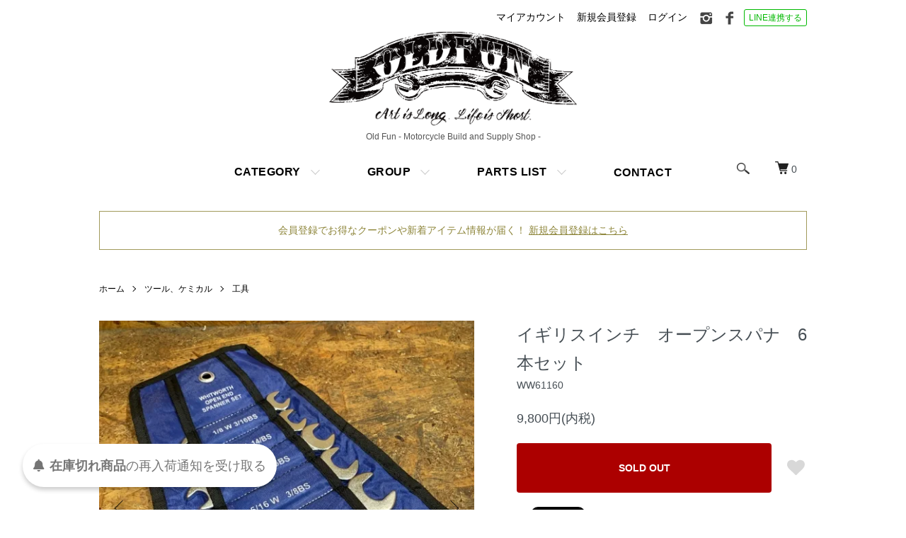

--- FILE ---
content_type: text/html; charset=EUC-JP
request_url: https://www.oldfun-garage.com/?pid=157464877
body_size: 18337
content:
<!DOCTYPE html PUBLIC "-//W3C//DTD XHTML 1.0 Transitional//EN" "http://www.w3.org/TR/xhtml1/DTD/xhtml1-transitional.dtd">
<html xmlns:og="http://ogp.me/ns#" xmlns:fb="http://www.facebook.com/2008/fbml" xmlns:mixi="http://mixi-platform.com/ns#" xmlns="http://www.w3.org/1999/xhtml" xml:lang="ja" lang="ja" dir="ltr">
<head>
<meta http-equiv="content-type" content="text/html; charset=euc-jp" />
<meta http-equiv="X-UA-Compatible" content="IE=edge,chrome=1" />
<title>イギリスインチ　オープンスパナ　6本セット - トライアンフ・BSA 旧車パーツ・ユニット・プレユニット通販｜Old Fun</title>
<meta name="Keywords" content="イギリスインチ　オープンスパナ　6本セット,トライアンフ,BSA,ビンテージ,旧車,パーツ,部品,ユニット.プレユニット,カスタム,レストア,UNIT,PRE UNIT,修理,リペア,レース,オフロード,ダート" />
<meta name="Description" content="トライアンフやBSAなどのビンテージバイクや旧車に対応したビンテージパーツ・プレユニット・ユニットタイプのパーツまで販売。バイクのレストアやカスタム、修理、リペアや、レース・オフロード・ダートなど、幅広く対応しております。" />
<meta name="Author" content="Old Fun" />
<meta name="Copyright" content="Old Fun" />
<meta http-equiv="content-style-type" content="text/css" />
<meta http-equiv="content-script-type" content="text/javascript" />
<link rel="stylesheet" href="https://www.oldfun-garage.com/css/framework/colormekit.css" type="text/css" />
<link rel="stylesheet" href="https://www.oldfun-garage.com/css/framework/colormekit-responsive.css" type="text/css" />
<link rel="stylesheet" href="https://img21.shop-pro.jp/PA01463/201/css/5/index.css?cmsp_timestamp=20250726104708" type="text/css" />
<link rel="stylesheet" href="https://img21.shop-pro.jp/PA01463/201/css/5/product.css?cmsp_timestamp=20250726104708" type="text/css" />

<link rel="alternate" type="application/rss+xml" title="rss" href="https://www.oldfun-garage.com/?mode=rss" />
<link rel="shortcut icon" href="https://img21.shop-pro.jp/PA01463/201/favicon.ico?cmsp_timestamp=20250705094432" />
<script type="text/javascript" src="//ajax.googleapis.com/ajax/libs/jquery/1.7.2/jquery.min.js" ></script>
<meta property="og:title" content="イギリスインチ　オープンスパナ　6本セット - トライアンフ・BSA 旧車パーツ・ユニット・プレユニット通販｜Old Fun" />
<meta property="og:description" content="トライアンフやBSAなどのビンテージバイクや旧車に対応したビンテージパーツ・プレユニット・ユニットタイプのパーツまで販売。バイクのレストアやカスタム、修理、リペアや、レース・オフロード・ダートなど、幅広く対応しております。" />
<meta property="og:url" content="https://www.oldfun-garage.com?pid=157464877" />
<meta property="og:site_name" content="トライアンフ・BSA 旧車パーツ・ユニット・プレユニット通販｜Old Fun" />
<meta property="og:image" content="https://img21.shop-pro.jp/PA01463/201/product/157464877.jpg?cmsp_timestamp=20210212182804"/>
<meta name="viewport" content="width=device-width, initial-scale=1.0">
<link rel="apple-touch-icon" href="https://img21.shop-pro.jp/PA01463/201/etc_base64/YXBwbGUtdG91Y2gtaWNvbg.png"/>
<meta name="google-site-verification" content="Pq0r0-KZnhasVW4dBL4H9BB2q9g3N4HBswk8pRHJFm4" />
<script>
  var Colorme = {"page":"product","shop":{"account_id":"PA01463201","title":"\u30c8\u30e9\u30a4\u30a2\u30f3\u30d5\u30fbBSA \u65e7\u8eca\u30d1\u30fc\u30c4\u30fb\u30e6\u30cb\u30c3\u30c8\u30fb\u30d7\u30ec\u30e6\u30cb\u30c3\u30c8\u901a\u8ca9\uff5cOld Fun"},"basket":{"total_price":0,"items":[]},"customer":{"id":null},"inventory_control":"product","product":{"shop_uid":"PA01463201","id":157464877,"name":"\u30a4\u30ae\u30ea\u30b9\u30a4\u30f3\u30c1\u3000\u30aa\u30fc\u30d7\u30f3\u30b9\u30d1\u30ca\u30006\u672c\u30bb\u30c3\u30c8","model_number":"WW61160","stock_num":0,"sales_price":9800,"sales_price_including_tax":9800,"variants":[],"category":{"id_big":2692142,"id_small":1},"groups":[],"members_price":9800,"members_price_including_tax":9800}};

  (function() {
    function insertScriptTags() {
      var scriptTagDetails = [{"src":"https:\/\/free-shipping-notifier-assets.colorme.app\/shop.js","integrity":null},{"src":"https:\/\/welcome-coupon.colorme.app\/js\/coupon.js?account_id=PA01463201","integrity":null},{"src":"https:\/\/back-in-stock-assets.colorme.app\/widget.js","integrity":null}];
      var entry = document.getElementsByTagName('script')[0];

      scriptTagDetails.forEach(function(tagDetail) {
        var script = document.createElement('script');

        script.type = 'text/javascript';
        script.src = tagDetail.src;
        script.async = true;

        if( tagDetail.integrity ) {
          script.integrity = tagDetail.integrity;
          script.setAttribute('crossorigin', 'anonymous');
        }

        entry.parentNode.insertBefore(script, entry);
      })
    }

    window.addEventListener('load', insertScriptTags, false);
  })();
</script>
<script async src="https://zen.one/analytics.js"></script>
</head>
<body>
<meta name="colorme-acc-payload" content="?st=1&pt=10029&ut=157464877&at=PA01463201&v=20260124100439&re=&cn=ea4c1da9f96f8dd109737e646b115a1d" width="1" height="1" alt="" /><script>!function(){"use strict";Array.prototype.slice.call(document.getElementsByTagName("script")).filter((function(t){return t.src&&t.src.match(new RegExp("dist/acc-track.js$"))})).forEach((function(t){return document.body.removeChild(t)})),function t(c){var r=arguments.length>1&&void 0!==arguments[1]?arguments[1]:0;if(!(r>=c.length)){var e=document.createElement("script");e.onerror=function(){return t(c,r+1)},e.src="https://"+c[r]+"/dist/acc-track.js?rev=3",document.body.appendChild(e)}}(["acclog001.shop-pro.jp","acclog002.shop-pro.jp"])}();</script><script src="https://img.shop-pro.jp/tmpl_js/84/jquery.tile.js" defer></script>
<script src="https://img.shop-pro.jp/tmpl_js/84/jquery.skOuterClick.js" defer></script>
<link rel="preload" href="https://fonts.googleapis.com/css2?family=Sriracha:wght@400&display=swap" as="style" fetchpriority="high">
<link rel="stylesheet" href="https://fonts.googleapis.com/css2?family=Sriracha:wght@400&display=swap" media="print" onload='this.media="all"'>


<div class="l-header">
  <div class="l-header-main u-container">
    <div class="l-header-main__in">
      <div class="l-header-logo">
        <h1 class="l-header-logo__img">
          <a href="https://www.oldfun-garage.com/"><img src="https://img21.shop-pro.jp/PA01463/201/PA01463201.png?cmsp_timestamp=20250705094432" alt="トライアンフ・BSA 旧車パーツ・ユニット・プレユニット通販｜Old Fun" /></a>
        </h1>
                  <p class="l-header-logo__txt">
            Old Fun - Motorcycle Build and Supply Shop -
          </p>
              </div>
      <div class="l-header-search">
        <button class="l-header-search__btn js-mega-menu-btn js-search-btn">
          <img src="https://img.shop-pro.jp/tmpl_img/84/icon-search.png" alt="検索" />
        </button>
        <div class="l-header-search__contents js-mega-menu-contents">
          <div class="l-header-search__box">
            <form action="https://www.oldfun-garage.com/" method="GET" class="l-header-search__form">
              <input type="hidden" name="mode" value="srh" />
              <div class="l-header-search__input">
                <input type="text" name="keyword" placeholder="商品名・品番などを入力してください" />
              </div>
              <button class="l-header-search__submit" type="submit">
                <img src="https://img.shop-pro.jp/tmpl_img/84/icon-search.png" alt="送信" />
              </button>
            </form>
            <button class="l-header-search__close js-search-close" type="submit" aria-label="閉じる">
              <span></span>
              <span></span>
            </button>
            <ul class="l-header-search__annotation">
              <li>※検索例（車種/部分/OEM等）：ハンドル、TR6、37 1406（1406でも可）、F5330（5330でも可）等</li>
              <li>※OEM検索は下四桁がお勧めです</li>
            </ul>
          </div>
        </div>
        <div class="l-header-cart">
                  <a href="https://www.oldfun-garage.com/cart/proxy/basket?shop_id=PA01463201&shop_domain=oldfun-garage.com">
            <img src="https://img.shop-pro.jp/tmpl_img/84/icon-cart.png" alt="カートを見る" width="19" height="18 />
            <span class="p-global-header__cart-count">
              0
            </span>
          </a>
                </div>
      </div>
      <button class="l-menu-btn js-navi-open" aria-label="メニュー">
        <span></span>
        <span></span>
      </button>
    </div>
    <div class="l-main-navi">
      <div class="l-main-navi__in">
        <ul class="l-main-navi-list">
                              <li class="l-main-navi-list__item">
            <div class="l-main-navi-list__ttl">
              CATEGORY
            </div>
            <button class="l-main-navi-list__link js-mega-menu-btn">
              CATEGORY
            </button>
            <div class="l-mega-menu js-mega-menu-contents">
              <ul class="l-mega-menu-list">
                                <li class="l-mega-menu-list__item">
                  <a class="l-mega-menu-list__link" href="https://www.oldfun-garage.com/?mode=cate&cbid=2691978&csid=0">
                    販売車両
                  </a>
                </li>
                                                    <li class="l-mega-menu-list__item">
                  <a class="l-mega-menu-list__link" href="https://www.oldfun-garage.com/?mode=cate&cbid=2692059&csid=0">
                    エンジン
                  </a>
                </li>
                                                    <li class="l-mega-menu-list__item">
                  <a class="l-mega-menu-list__link" href="https://www.oldfun-garage.com/?mode=cate&cbid=2811381&csid=0">
                    ミッション
                  </a>
                </li>
                                                    <li class="l-mega-menu-list__item">
                  <a class="l-mega-menu-list__link" href="https://www.oldfun-garage.com/?mode=cate&cbid=2692062&csid=0">
                    クラッチ・プライマリー
                  </a>
                </li>
                                                    <li class="l-mega-menu-list__item">
                  <a class="l-mega-menu-list__link" href="https://www.oldfun-garage.com/?mode=cate&cbid=2692065&csid=0">
                    キャブレター
                  </a>
                </li>
                                                    <li class="l-mega-menu-list__item">
                  <a class="l-mega-menu-list__link" href="https://www.oldfun-garage.com/?mode=cate&cbid=2692077&csid=0">
                    ハンドルパーツ
                  </a>
                </li>
                                                    <li class="l-mega-menu-list__item">
                  <a class="l-mega-menu-list__link" href="https://www.oldfun-garage.com/?mode=cate&cbid=2692083&csid=0">
                    タンクパーツ
                  </a>
                </li>
                                                    <li class="l-mega-menu-list__item">
                  <a class="l-mega-menu-list__link" href="https://www.oldfun-garage.com/?mode=cate&cbid=2692143&csid=0">
                    マフラー
                  </a>
                </li>
                                                    <li class="l-mega-menu-list__item">
                  <a class="l-mega-menu-list__link" href="https://www.oldfun-garage.com/?mode=cate&cbid=2692144&csid=0">
                    シート
                  </a>
                </li>
                                                    <li class="l-mega-menu-list__item">
                  <a class="l-mega-menu-list__link" href="https://www.oldfun-garage.com/?mode=cate&cbid=2812171&csid=0">
                    ブレーキ
                  </a>
                </li>
                                                    <li class="l-mega-menu-list__item">
                  <a class="l-mega-menu-list__link" href="https://www.oldfun-garage.com/?mode=cate&cbid=2692078&csid=0">
                    サスペンション、ステム
                  </a>
                </li>
                                                    <li class="l-mega-menu-list__item">
                  <a class="l-mega-menu-list__link" href="https://www.oldfun-garage.com/?mode=cate&cbid=2697914&csid=0">
                    フットペグ
                  </a>
                </li>
                                                    <li class="l-mega-menu-list__item">
                  <a class="l-mega-menu-list__link" href="https://www.oldfun-garage.com/?mode=cate&cbid=2692069&csid=0">
                    電装パーツ
                  </a>
                </li>
                                                    <li class="l-mega-menu-list__item">
                  <a class="l-mega-menu-list__link" href="https://www.oldfun-garage.com/?mode=cate&cbid=2811385&csid=0">
                    フレーム周辺、その他外装類
                  </a>
                </li>
                                                    <li class="l-mega-menu-list__item">
                  <a class="l-mega-menu-list__link" href="https://www.oldfun-garage.com/?mode=cate&cbid=2811523&csid=0">
                    メーター関連
                  </a>
                </li>
                                                    <li class="l-mega-menu-list__item">
                  <a class="l-mega-menu-list__link" href="https://www.oldfun-garage.com/?mode=cate&cbid=2921564&csid=0">
                    ワイヤー、ホース
                  </a>
                </li>
                                                    <li class="l-mega-menu-list__item">
                  <a class="l-mega-menu-list__link" href="https://www.oldfun-garage.com/?mode=cate&cbid=2692140&csid=0">
                    ガスケット
                  </a>
                </li>
                                                    <li class="l-mega-menu-list__item">
                  <a class="l-mega-menu-list__link" href="https://www.oldfun-garage.com/?mode=cate&cbid=2811512&csid=0">
                    チェーン
                  </a>
                </li>
                                                    <li class="l-mega-menu-list__item">
                  <a class="l-mega-menu-list__link" href="https://www.oldfun-garage.com/?mode=cate&cbid=2692146&csid=0">
                    オイル、オイルタンク、サンプフィルター
                  </a>
                </li>
                                                    <li class="l-mega-menu-list__item">
                  <a class="l-mega-menu-list__link" href="https://www.oldfun-garage.com/?mode=cate&cbid=2692142&csid=0">
                    ツール、ケミカル
                  </a>
                </li>
                                                    <li class="l-mega-menu-list__item">
                  <a class="l-mega-menu-list__link" href="https://www.oldfun-garage.com/?mode=cate&cbid=2692141&csid=0">
                    書籍
                  </a>
                </li>
                                                    <li class="l-mega-menu-list__item">
                  <a class="l-mega-menu-list__link" href="https://www.oldfun-garage.com/?mode=cate&cbid=2714187&csid=0">
                    アパレル、装備、雑貨
                  </a>
                </li>
                                                    <li class="l-mega-menu-list__item">
                  <a class="l-mega-menu-list__link" href="https://www.oldfun-garage.com/?mode=cate&cbid=2929556&csid=0">
                    レザー
                  </a>
                </li>
                                                    <li class="l-mega-menu-list__item">
                  <a class="l-mega-menu-list__link" href="https://www.oldfun-garage.com/?mode=cate&cbid=2714259&csid=0">
                    ボルト、ナット、ワッシャー
                  </a>
                </li>
                                                    <li class="l-mega-menu-list__item">
                  <a class="l-mega-menu-list__link" href="https://www.oldfun-garage.com/?mode=cate&cbid=2921550&csid=0">
                    HARLEYパーツ
                  </a>
                </li>
                                                    <li class="l-mega-menu-list__item">
                  <a class="l-mega-menu-list__link" href="https://www.oldfun-garage.com/?mode=cate&cbid=2743326&csid=0">
                    ビンテージパーツ
                  </a>
                </li>
                                                    <li class="l-mega-menu-list__item">
                  <a class="l-mega-menu-list__link" href="https://www.oldfun-garage.com/?mode=cate&cbid=2744001&csid=0">
                    アウトレットコーナー
                  </a>
                </li>
                                                    <li class="l-mega-menu-list__item">
                  <a class="l-mega-menu-list__link" href="https://www.oldfun-garage.com/?mode=cate&cbid=2932038&csid=0">
                    お取り寄せ
                  </a>
                </li>
                              </ul>
            </div>
          </li>
                                                  <li class="l-main-navi-list__item">
            <div class="l-main-navi-list__ttl">
              GROUP
            </div>
            <button class="l-main-navi-list__link js-mega-menu-btn">
              GROUP
            </button>
            <div class="l-mega-menu js-mega-menu-contents">
              <ul class="l-mega-menu-list">
                                <li class="l-mega-menu-list__item">
                  <a class="l-mega-menu-list__link" href="https://www.oldfun-garage.com/?mode=grp&gid=3049706">
                    Triumph車種別パーツ
                  </a>
                </li>
                                                    <li class="l-mega-menu-list__item">
                  <a class="l-mega-menu-list__link" href="https://www.oldfun-garage.com/?mode=grp&gid=3049707">
                    BSA車種別パーツ
                  </a>
                </li>
                                                    <li class="l-mega-menu-list__item">
                  <a class="l-mega-menu-list__link" href="https://www.oldfun-garage.com/?mode=grp&gid=3104280">
                    TIME SALE ITEM
                  </a>
                </li>
                              </ul>
            </div>
          </li>
                              <li class="l-main-navi-list__item">
            <div class="l-main-navi-list__ttl">
              PARTS LIST
            </div>
            <button class="l-main-navi-list__link js-mega-menu-btn">
              PARTS LIST
            </button>
            <div class="l-mega-menu js-mega-menu-contents">
              <ul class="l-mega-menu-list">
                                                    <li class="l-mega-menu-list__item">
                    <a class="l-mega-menu-list__link" href="https://www.oldfun-garage.com/?mode=f1">
                      Triumph パーツリスト
                    </a>
                  </li>
                                                                      <li class="l-mega-menu-list__item">
                    <a class="l-mega-menu-list__link" href="https://www.oldfun-garage.com/?mode=f2">
                      BSA パーツリスト
                    </a>
                  </li>
                                                                                  </ul>
            </div>
          </li>
          <li class="l-main-navi-list__item">
            <a href="https://oldfun.shop-pro.jp/customer/inquiries/new" class="l-main-navi-list__link">CONTACT</a>
          </li>
        </ul>
        <div class="l-help-navi-box">
          <ul class="l-help-navi-list">
            <li class="l-help-navi-list__item">
              <a class="l-help-navi-list__link" href="https://www.oldfun-garage.com/?mode=myaccount">マイアカウント</a>
            </li>
                                                            <li class="l-help-navi-list__item">
                    <a class="l-help-navi-list__link" href="https://www.oldfun-garage.com/customer/signup/new">新規会員登録</a>
                  </li>
                                <li class="l-help-navi-list__item">
                  <a class="l-help-navi-list__link" href="https://www.oldfun-garage.com/?mode=login&shop_back_url=https%3A%2F%2Fwww.oldfun-garage.com%2F">ログイン</a>
                </li>
                                    </ul>
                    <ul class="l-sns-navi-list u-opa">
                        <li class="l-sns-navi-list__item">
              <a href="https://instagram.com/oldfun.garage" target="_blank">
                <i class="icon-lg-b icon-instagram" aria-label="instagram"></i>
              </a>
            </li>
                                    <li class="l-sns-navi-list__item">
              <a href="https://facebook.com/oldfun.garage" target="_blank">
                <i class="icon-lg-b icon-facebook" aria-label="Facebook"></i>
              </a>
            </li>
                                                <li class="l-sns-navi-list__item l-sns-navi-list__item-line">
              <button class="js-line-linkage">LINE連携する</button>
                                              <div class="l-sns-navi-list-line__balloon">LINE連携にはログインが必要です<a href="https://www.oldfun-garage.com/?mode=login&shop_back_url=https%3A%2F%2Fwww.oldfun-garage.com%2F">ログインする</a></div>
                          </li>
          </ul>
                  </div>
      </div>
    </div>
    <div class="l-main-navi-overlay js-navi-close"></div>
  </div>
</div>

<div class="u-container p-common-info-wrap">
  <div class="p-common-info">
    会員登録でお得なクーポンや新着アイテム情報が届く！ <a href="https://members.shop-pro.jp/?mode=members_regi&shop_id=PA01463201&shop_back_url=https%3A%2F%2Fwww.oldfun-garage.com%2F">新規会員登録はこちら</a>
  </div>
</div>


<div class="l-main product">
  <link href="https://img.shop-pro.jp/tmpl_js/84/slick.css" rel="stylesheet" type="text/css">
<link href="https://img.shop-pro.jp/tmpl_js/84/slick-theme.css" rel="stylesheet" type="text/css">

<div class="p-product">
  
  <div class="c-breadcrumbs u-container">
    <ul class="c-breadcrumbs-list">
      <li class="c-breadcrumbs-list__item">
        <a href="https://www.oldfun-garage.com/">
          ホーム
        </a>
      </li>
            <li class="c-breadcrumbs-list__item">
        <a href="?mode=cate&cbid=2692142&csid=0">
          ツール、ケミカル
        </a>
      </li>
                  <li class="c-breadcrumbs-list__item">
        <a href="?mode=cate&cbid=2692142&csid=1">
          工具
        </a>
      </li>
          </ul>
  </div>
  

  
  <div class="cart_in_modal cart_modal__close" style="display: none;">
    <div class="cart_in_modal__outline not_bubbling">
      <label class="cart_modal__close cart_in_modal__close-icon">
      </label>
      <p class="cart_in_modal__heading">
        こちらの商品が<br class="sp-br">カートに入りました
      </p>
      <div class="cart_in_modal__detail">
                <div class="cart_in_modal__image-wrap">
          <img src="https://img21.shop-pro.jp/PA01463/201/product/157464877.jpg?cmsp_timestamp=20210212182804" alt="" class="cart_in_modal__image" />
        </div>
                <p class="cart_in_modal__name">
          イギリスインチ　オープンスパナ　6本セット
        </p>
      </div>
      <div class="cart_in_modal__button-wrap">
        <button class="cart_view_with_async cart_in_modal__button cart_in_modal__button--solid">かごの中身を見る</button>
        <p class="cart_modal__close cart_in_modal__text-link">ショッピングを続ける</p>
      </div>
    </div>
  </div>
  <div class="cart_in_error_modal cart_in_error__close" style="display: none;">
    <div class="cart_in_modal__outline not_bubbling">
      <label class="cart_in_error__close cart_in_modal__close-icon">
      </label>
      <p class="cart_in_error_message cart_in_error_modal__heading"></p>
      <div class="cart_in_modal__button-wrap">
        <button class="cart_in_error__close cart_in_modal__button cart_in_modal__button--solid">ショッピングを続ける</button>
      </div>
    </div>
  </div>
  

    <div class="p-product u-container">
    <form name="product_form" method="post" action="https://www.oldfun-garage.com/cart/proxy/basket/items/add">
      <div class="p-product-main">
        
        <div class="p-product-img">
          <div class="p-product-img__main js-images-slider">
            <div class="p-product-img__main-item">
                            <img src="https://img21.shop-pro.jp/PA01463/201/product/157464877.jpg?cmsp_timestamp=20210212182804" alt="" class="js-loupe" />
                          </div>
                                                    <div class="p-product-img__main-item">
                <img src="https://img21.shop-pro.jp/PA01463/201/product/157464877_o1.jpg?cmsp_timestamp=20210405164835" alt="" class="js-loupe" />
              </div>
                                                      <div class="p-product-img__main-item">
                <img src="https://img21.shop-pro.jp/PA01463/201/product/157464877_o2.jpg?cmsp_timestamp=20210405164835" alt="" class="js-loupe" />
              </div>
                                                      <div class="p-product-img__main-item">
                <img src="https://img21.shop-pro.jp/PA01463/201/product/157464877_o3.jpg?cmsp_timestamp=20210405164835" alt="" class="js-loupe" />
              </div>
                                                                                                                                                                                                                                                                                                                                                                                                                                                                                                                                                                                                                                                                                                                                                                                                                                                                                                                                                                                                                                                                                                                                                                                                                                                                                            </div>
                    <div class="p-product-img__thumb">
            <div class="u-overflow-slide">
              <ul class="p-product-thumb-list">
                                <li class="p-product-thumb-list__item">
                  <div class="p-product-thumb-list__img">
                    <img src="https://img21.shop-pro.jp/PA01463/201/product/157464877.jpg?cmsp_timestamp=20210212182804" alt="" />
                  </div>
                </li>
                                                                    <li class="p-product-thumb-list__item">
                    <div class="p-product-thumb-list__img">
                      <img src="https://img21.shop-pro.jp/PA01463/201/product/157464877_o1.jpg?cmsp_timestamp=20210405164835" alt="" />
                    </div>
                  </li>
                                                                      <li class="p-product-thumb-list__item">
                    <div class="p-product-thumb-list__img">
                      <img src="https://img21.shop-pro.jp/PA01463/201/product/157464877_o2.jpg?cmsp_timestamp=20210405164835" alt="" />
                    </div>
                  </li>
                                                                      <li class="p-product-thumb-list__item">
                    <div class="p-product-thumb-list__img">
                      <img src="https://img21.shop-pro.jp/PA01463/201/product/157464877_o3.jpg?cmsp_timestamp=20210405164835" alt="" />
                    </div>
                  </li>
                                                                                                                                                                                                                                                                                                                                                                                                                                                                                                                                                                                                                                                                                                                                                                                                                                                                                                                                                                                                                                                                                                                                                                                                                                                                                                                                                                                                                                                                                                                                                                                                                                                                            </ul>
            </div>
          </div>
                  </div>
        
        
        <div class="p-product-info">
          <h2 class="p-product-info__ttl">
            イギリスインチ　オープンスパナ　6本セット
          </h2>
          
          <div class="p-product-info__id">
            WW61160
          </div>
          
          
          <div class="p-product-price">
                        <div class="p-product-price__sell">
                              9,800円(内税)
                          </div>
                                              </div>
          
          
                    
          
                    
          
          <div class="p-product-form">
                        <div class="p-product-form-btn">
              <div class="p-product-form-btn__cart">
                                                <button class="c-btn-cart is-soldout" type="button" disabled="disabled">
                    SOLD OUT
                  </button>
                                                          </div>
              <div class="p-product-form-btn__favorite">
                <button type="button" class="p-product-form-btn__favorite-btn" aria-label="お気に入りに追加"  data-favorite-button-selector="DOMSelector" data-product-id="157464877" data-added-class="is-added">
                  <svg role="img" aria-hidden="true"><use xlink:href="#heart"></use></svg>
                </button>
              </div>
            </div>
          </div>
          
          
          <ul class="p-product-sns-list">
            <!-- PageSpeed Insightsのスコアを下げるため、コメントアウト
            <li class="p-product-sns-list__item">
              <div class="line-it-button" data-lang="ja" data-type="share-a" data-ver="3"
                         data-color="default" data-size="small" data-count="false" style="display: none;"></div>
                       <script src="https://www.line-website.com/social-plugins/js/thirdparty/loader.min.js" async="async" defer="defer"></script>
            </li> -->
            <li class="p-product-sns-list__item">
              <div id="fb-root"></div><script async defer crossorigin="anonymous" src="https://connect.facebook.net/ja_JP/sdk.js#xfbml=1&version=v19.0"></script><div class="fb-share-button" data-href="https://www.oldfun-garage.com/?pid=157464877" data-layout="button_count" data-size="small" data-lazy="false"></div>
            </li>
            <li class="p-product-sns-list__item">
              <a href="https://twitter.com/share" class="twitter-share-button" data-url="https://www.oldfun-garage.com/?pid=157464877" data-text="" data-lang="ja" >ツイート</a>
<script charset="utf-8">!function(d,s,id){var js,fjs=d.getElementsByTagName(s)[0],p=/^http:/.test(d.location)?'http':'https';if(!d.getElementById(id)){js=d.createElement(s);js.id=id;js.src=p+'://platform.twitter.com/widgets.js';fjs.parentNode.insertBefore(js,fjs);}}(document, 'script', 'twitter-wjs');</script>
            </li>
          </ul>
          
          <ul class="p-product-link-list">
            <li class="p-product-link-list__item">
              <a href="https://www.oldfun-garage.com/?mode=sk#return">返品について</a>
            </li>
            <li class="p-product-link-list__item">
              <a href="https://www.oldfun-garage.com/?mode=sk#info">特定商取引法に基づく表記</a>
            </li>
                        <li class="p-product-link-list__item">
              <a href="https://oldfun.shop-pro.jp/customer/products/157464877/inquiries/new">この商品について問い合わせる</a>
            </li>
            <li class="p-product-link-list__item">
              <a href="https://www.oldfun-garage.com/?mode=cate&cbid=2692142&csid=1">買い物を続ける</a>
            </li>
          </ul>
        </div>
      </div>
      
      <div class="p-product-detail">
        
        <div class="p-product-explain">
          <h3 class="p-product__ttl">
            DETAIL
          </h3>
          <div class="p-product-explain__body">
            イギリスインチ（ウィットワース）の工具<br />
ツールロール付きで車載工具にも丁度いいと思います。<br />
<br />
内容：1/8"-3/16", 3/16"-1/4", 1/4"-5/16",5/16"-3/8",3/8"-7/16",7/16"-1/2"の６本セット<br />
        <br />
※海外から取り寄せている商品で輸入時からの汚れや錆が出ている物やケースに汚れがある物が含まれている場合がございますのでご了承くださいませ。<br />
また写真と同様の新品在庫がいくつかある為その中から発送させて頂きますので画像は例としてお考え下さいませ。<br />
<br />
※商品のお取り扱いに関しましてはお客様の責任でお願いいたします。
          </div>
        </div>
        
        <div class="p-product-other">
          
                    <div class="p-product-recommend">
            <h3 class="p-product__ttl">
              RECOMMENDED ITEM
            </h3>
            <ul class="p-product-recommend-list">
                              <li class="p-product-recommend-list__item">
                  <div class="p-product-recommend-list__img">
                    <a href="?pid=163926071">
                                              <img src="https://img21.shop-pro.jp/PA01463/201/product/163926071_th.jpg?cmsp_timestamp=20211011165247" alt="イギリスインチ（BSW/ウィットワース）ソケット8個セット" class="together_product_list_img show item_img" />
                                          </a>
                  </div>
                  <div class="p-product-recommend-list__ttl">
                    <a href="?pid=163926071">
                      イギリスインチ（BSW/ウィットワース）ソケット8個セット
                    </a>
                  </div>
                                                      <div class="p-product-recommend-list__price is-soldout">
                    SOLD OUT
                  </div>
                                                                      </li>
                          </ul>
          </div>
                    
          
                    
        </div>
      </div>
      <input type="hidden" name="user_hash" value="93a6e504318347c01e4c971637348e33"><input type="hidden" name="members_hash" value="93a6e504318347c01e4c971637348e33"><input type="hidden" name="shop_id" value="PA01463201"><input type="hidden" name="product_id" value="157464877"><input type="hidden" name="members_id" value=""><input type="hidden" name="back_url" value="https://www.oldfun-garage.com/?pid=157464877"><input type="hidden" name="reference_token" value="da4b68af79124e36afaeb0f8aa7c5139"><input type="hidden" name="shop_domain" value="oldfun-garage.com">
    </form>
  </div>

<script src="https://img.shop-pro.jp/tmpl_js/84/slick.min.js"></script>

<script type="text/javascript">
$(document).on("ready", function() {
  var slider = ".js-images-slider";
  var thumbnailItem = ".p-product-thumb-list__item";

  $(thumbnailItem).each(function() {
    var index = $(thumbnailItem).index(this);
    $(this).attr("data-index",index);
  });

  $(slider).on('init',function(slick) {
    var index = $(".slide-item.slick-slide.slick-current").attr("data-slick-index");
    $(thumbnailItem+'[data-index="'+index+'"]').addClass("is-current");
  });

  $(slider).slick( {
    autoplay: false,
    arrows: true,
    infinite: true
  });

  $(thumbnailItem).on('click',function() {
    var index = $(this).attr("data-index");
    $(slider).slick("slickGoTo",index,false);
  });

  $(slider).on('beforeChange',function(event,slick, currentSlide,nextSlide){
    $(thumbnailItem).each(function() {
      $(this).removeClass("is-current");
    });
    $(thumbnailItem+'[data-index="'+nextSlide+'"]').addClass("is-current");
  });
});
</script>

<script type="text/javascript">
// 画像拡大機能
$(function (a) {
  a.fn.loupe = function (b) {
    return this.length ? this.each(function () {
      var target = a(this), // 対象の画像
          loupe, // 拡大鏡
          loupeWidth = 250, // 拡大鏡の幅（任意に変更可）
          loupeHeight = 250, // 拡大鏡の高さ（任意に変更可）
          loupeHalfWidth = loupeWidth / 2, // 拡大鏡の幅の半分
          loupeHalfHeight = loupeHeight / 2, // 拡大鏡の高さの半分
          loupeClass = "js-loupe-zoom", // 拡大鏡のクラス名
          loupeInImg, // 拡大鏡の中の画像
          loupeIsHide = function () { loupe.hide() }, // 拡大鏡を隠す処理
          event,
          timer;

      if (target.data("loupe-created") != null) {
        return target.data("loupe-created", b);
      }

      event = function (c) {
        var targetPos = target.offset(), // 画像の位置
            targetWidth = target.outerWidth(), // 画像の幅
            targetHeight = target.outerHeight(); // 画像の高さ

        // カーソルが画像の外にある場合は拡大鏡を隠す
        if (
          !target.data("loupe-created") ||
          c.pageX > targetWidth + targetPos.left + 10 ||
          c.pageX < targetPos.left - 10 ||
          c.pageY > targetHeight + targetPos.top + 10 ||
          c.pageY < targetPos.top - 10
        ) {
          return loupeIsHide();
        }

        timer = timer ? clearTimeout(timer) : 0;

        // 拡大鏡の位置と拡大画像の位置を設定
        loupe.show().css({ left: c.pageX - loupeHalfWidth, top: c.pageY - loupeHalfHeight });
        loupeInImg.css({
          left: -(((c.pageX - targetPos.left) / targetWidth) * loupeInImg.width() - loupeHalfWidth) | 0,
          top: -(((c.pageY - targetPos.top) / targetHeight) * loupeInImg.height() - loupeHalfHeight) | 0,
        });
      };

      // 拡大鏡のDOM追加
      loupe = a("<div />")
              .addClass(loupeClass)
              .css({ width: loupeWidth, height: loupeHeight })
              .append((loupeInImg = a("<img />").attr("src", target.attr("src"))))
              .mousemove(event)
              .hide()
              .appendTo("body");

      // 画像にマウスオーバーした時の処理
      target.data("loupe-created", true)
            .mousemove(event)
            .mouseout(function () {
              timer = setTimeout(loupeIsHide, 10);
            });

      // スクロール時にルーペを非表示にする
      $(window).on("scroll", function () {
        loupeIsHide();
      });
    }) : this;
  };

  $('.js-loupe').loupe();
});
</script>

<script type="application/ld+json">
  {
    "@context": "https://schema.org/",
    "@type": "Product",
    "name": "イギリスインチ　オープンスパナ　6本セット",
    "image": "https://img21.shop-pro.jp/PA01463/201/product/157464877.jpg?cmsp_timestamp=20210212182804",
    "description": "イギリスインチ（ウィットワース）の工具 \r\nツールロール付きで車載工具にも丁度いいと思います。 \r\n \r\n内容：1/8\"-3/16\", 3/16\"-1/4\", 1/4\"-5/16\",5/16\"-3/8\",3/8\"-7/16\",7/16\"-1/2\"の６本セット \r\n         \r\n※海外から取り寄せている商品で輸入時からの汚れや錆が出ている物やケースに汚れがある物が含まれている場合がございますのでご了承くださいませ。 \r\nまた写真と同様の新品在庫がいくつかある為その中から発送させて頂きますので画像は例としてお考え下さいませ。 \r\n \r\n※商品のお取り扱いに関しましてはお客様の責任でお願いいたします。",
    "SKU": "WW61160",
    "offers": {
      "@type": "Offer",
      "url": "https://www.oldfun-garage.com/?pid=157464877",
      "availability": "https://schema.org/OutOfStock",
      "price": "9800",
      "priceCurrency": "JPY"
    }
  }
</script></div>

<div class="l-bottom u-container">
              <div class="p-shop-info">
    
        
    
        
  </div>
  <div class="p-shopguide u-contents-s">
    <h2 class="u-visually-hidden">
      ショッピングガイド
    </h2>
    <div class="p-shopguide-wrap">
            <div class="p-shopguide-column">
        <div class="p-shopguide-box js-matchHeight">
          <div class="p-shopguide-head">
            <div class="p-shopguide__icon">
              <img src="https://img.shop-pro.jp/tmpl_img/84/shopguide-icon-shipping.png" alt="" width="50" height="34" loading="lazy" />
            </div>
            <h3 class="c-ttl-sub">
              SHIPPING
              <span class="c-ttl-sub__ja">配送・送料について</span>
            </h3>
          </div>
          <dl class="p-shopguide-txt">
                        <dt class="p-shopguide__ttl">
              ヤマト運輸
            </dt>
            <dd class="p-shopguide__body">
                            <div class="p-shopguide__img">
                <img src="https://img21.shop-pro.jp/PA01463/201/delivery/515602.png?cmsp_timestamp=20250219153848" alt="" width="150" height="25" loading="lazy" />
              </div>
                            ・10,000円以上お買い上げの方は送料無料。<br />
・10,000円未満のお買い上げの方は全国一律1,000円※北海道・九州・沖縄は追加送料1,000円。<br />
・海外への発送は行っておりません。<br />
<br />
・当ショップでは、配送日時の指定を承っておりますが、注文状況や配送業者の都合により、ご希望の日時にお届けできない場合がございます。<br />
特に、繁忙期や天候などの影響により、配送に遅れが生じることがありますので、予めご了承いただけますようお願い申し上げます。<br />
<br />
・置き配をご希望の場合、ヤマト運輸様にて別途手続きが必要です。<br />
<br />
・お急ぎのご注文の場合や特定の日時指定がある場合は、余裕をもってご注文いただけると、より確実にお届けできる可能性が高くなります。何卒ご理解のほど、よろしくお願い申し上げます。<br />
<br />

            </dd>
                      </dl>
        </div>
      </div>
            <div class="p-shopguide-column">
        <div class="p-shopguide-box js-matchHeight">
          <div class="p-shopguide-head">
            <div class="p-shopguide__icon">
              <img src="https://img.shop-pro.jp/tmpl_img/84/shopguide-icon-return.png" alt="" width="50" height="34" loading="lazy" />
            </div>
            <h3 class="c-ttl-sub">
              RETURN
              <span class="c-ttl-sub__ja">返品について</span>
            </h3>
          </div>
          <dl class="p-shopguide-txt">
                        <dt class="p-shopguide__ttl">
              不良品
            </dt>
            <dd class="p-shopguide__body">
              商品の破損、サイズ違い、その他、当店の不手際により不備が発生した場合は、当店にて送料を負担し、至急お取り替えいたします。<br />
<br />
未使用での場合のみ返品への対応をさせていただきます。お客様のもとで破損、汚れが生じた場合は返品に応じかねます。<br />
<br />
パソコンでの閲覧という特性上、商品の画像が画面によって実際の色目と多少異なる場合がありますがご了承ください。<br />
<br />
画像の色目については当方の不備として扱いません。色などについてもっと詳しく知りたい方はお買い上げ前にお問合せください。
            </dd>
                                    <dt class="p-shopguide__ttl">
              返品期限
            </dt>
            <dd class="p-shopguide__body">
              ・お客様都合による返品・交換等は一切お受けできませんのでご容散下さい。<br />
　・商品到着後、すみやかに納品書とお手元の商品、金額をご確認ください。<br />
　・万ー、商品に不良が確認された場合はOld Funオンラインショップのお問い合わせメールにてご連絡頂いた後に商品をご返送下さい。<br />
　　※ご連絡のない返品は一切お受けできませんのでご注意下さい。<br />
<br />
　〇商品不良による返品・交換の対応について<br />
　　商品到着後8日以内の場合・・・・・・・・・・・返品・交換を承ります。<br />
　　商品到着後8日以上経過した場合・・・・・・・・交換を承ります。（返品不可）<br />
　　商品到着後1ヶ月以上経過した場合・・・・・・・返品・交換不可となります。<br />
　<br />
　　返品、交換依頼の商品が当店に到着した時点で検品させて頂きます。<br />
<br />
　・取り付けに要した費用、塗装代金等の代償は致しかねます。必ず事前に商品をご確認ください。<br />
　・運送上の問題が疑われる商品の破損については直ぐに当店へご連絡下さい。<br />
　・オーダー頂いた商品と違う商品が届いた場合、オンラインショップ商品ページに記載の内容物と比較し欠品等がある場合は直ちにご連絡下さい。<br />
　・返品及び交換は原則的に未使用品のみと致します。また、お取り寄せ及び特別注文品に関しては返品及び交換は一切お受けできません。<br />

            </dd>
                                    <dt class="p-shopguide__ttl">
              返品送料
            </dt>
            <dd class="p-shopguide__body">
              ・商品に不良点が確認された場合は送料等当店で負担致しますが、商品に不良点が確認されなかった場合はお客さまへ往復送料をご負担いただきます。<br />
　・不良品の場合の対応は、基本的には交換となりますが、在庫切れの場合は返品扱いとさせて頂き、ご返金となりますのでご了承下さい。
            </dd>
                      </dl>
        </div>
      </div>
            <div class="p-shopguide-column">
        <div class="p-shopguide-box js-matchHeight">
          <div class="p-shopguide-head">
            <div class="p-shopguide__icon">
              <img src="https://img.shop-pro.jp/tmpl_img/84/shopguide-icon-payment.png" alt="" width="50" height="34" loading="lazy" />
            </div>
            <h3 class="c-ttl-sub">
              PAYMENT
              <span class="c-ttl-sub__ja">お支払いについて</span>
            </h3>
          </div>
          <dl class="p-shopguide-txt">
                        <dt class="p-shopguide__ttl">
              Amazon Pay
            </dt>
            <dd class="p-shopguide__body">
                                          Amazonのアカウントに登録された配送先や支払い方法を利用して決済できます。
            </dd>
                        <dt class="p-shopguide__ttl">
              PayPay
            </dt>
            <dd class="p-shopguide__body">
                                          ・PayPay決済では、2回分の注文の合算や、後からメールなどで追加注文を合算することはできません。ご注文の際は、内容をよく確認してからご注文いただきますようお願い申し上げます。<br />
・エラーや残高不足等によりお支払いが完了しなかった場合は、決済用URLをメールにてお送りいたしますので、そちらからお手続きください。
            </dd>
                        <dt class="p-shopguide__ttl">
              クレジット
            </dt>
            <dd class="p-shopguide__body">
                                          <div class="p-shopguide__img">
                <img class='payment_img' src='https://img.shop-pro.jp/common/card2.gif'><img class='payment_img' src='https://img.shop-pro.jp/common/card6.gif'><img class='payment_img' src='https://img.shop-pro.jp/common/card18.gif'><img class='payment_img' src='https://img.shop-pro.jp/common/card0.gif'><img class='payment_img' src='https://img.shop-pro.jp/common/card9.gif'>
              </div>
                            
            </dd>
                        <dt class="p-shopguide__ttl">
              銀行振込
            </dt>
            <dd class="p-shopguide__body">
                                          お振り込みの場合は土日祝日を除く１営業日程度お時間をいただく場合がございます
            </dd>
                        <dt class="p-shopguide__ttl">
              商品代引き（ヤマト運輸）
            </dt>
            <dd class="p-shopguide__body">
                                          
            </dd>
                      </dl>
        </div>
      </div>
          </div>
  </div>
</div>

<div class="l-footer">
  <div class="u-container">
    <div class="l-footer-main">
      <div class="l-footer-navi">
        <ul class="l-footer-navi-list">
          <li class="l-footer-navi-list__item">
            <a class="l-footer-navi-list__link" href="https://www.oldfun-garage.com/">
              ホーム
            </a>
          </li>
          <li class="l-footer-navi-list__item">
            <a class="l-footer-navi-list__link" href="https://www.oldfun-garage.com/?mode=sk#delivery">
              配送・送料について
            </a>
          </li>
          <li class="l-footer-navi-list__item">
            <a class="l-footer-navi-list__link" href="https://www.oldfun-garage.com/?mode=sk#return">
              返品について
            </a>
          </li>
          <li class="l-footer-navi-list__item">
            <a class="l-footer-navi-list__link" href="https://www.oldfun-garage.com/?mode=sk#payment">
              支払い方法について
            </a>
          </li>
          <li class="l-footer-navi-list__item">
            <a class="l-footer-navi-list__link" href="https://www.oldfun-garage.com/?mode=sk#info">
              特定商取引法に基づく表記
            </a>
          </li>
          <li class="l-footer-navi-list__item">
            <a class="l-footer-navi-list__link" href="https://www.oldfun-garage.com/?mode=privacy">
              プライバシーポリシー
            </a>
          </li>
        </ul>
        <ul class="l-footer-navi-list">
                              <li class="l-footer-navi-list__item">
            <a class="l-footer-navi-list__link" href="https://oldfun.shop-pro.jp/customer/newsletter/subscriptions/new">
              メルマガ登録・解除
            </a>
          </li>
                    <li class="l-footer-navi-list__item">
            <span class="l-footer-navi-list__link">
              <a href="https://www.oldfun-garage.com/?mode=rss">RSS</a> / <a href="https://www.oldfun-garage.com/?mode=atom">ATOM</a>
            </span>
          </li>
        </ul>
        <ul class="l-footer-navi-list">
          <li class="l-footer-navi-list__item">
            <a class="l-footer-navi-list__link" href="https://www.oldfun-garage.com/?mode=myaccount">
              マイアカウント
            </a>
          </li>
                                        <li class="l-footer-navi-list__item">
            <a class="l-footer-navi-list__link" href="https://www.oldfun-garage.com/customer/signup/new">
              会員登録
            </a>
          </li>
                    <li class="l-footer-navi-list__item">
            <a class="l-footer-navi-list__link" href="https://www.oldfun-garage.com/?mode=login&shop_back_url=https%3A%2F%2Fwww.oldfun-garage.com%2F">
              ログイン
            </a>
          </li>
                              <li class="l-footer-navi-list__item">
                        <a class="l-footer-navi-list__link" href="https://www.oldfun-garage.com/cart/proxy/basket?shop_id=PA01463201&shop_domain=oldfun-garage.com">
              カートを見る
            </a>
                      </li>
          <li class="l-footer-navi-list__item">
            <a class="l-footer-navi-list__link" href="https://oldfun.shop-pro.jp/customer/inquiries/new">
              お問い合わせ
            </a>
          </li>
        </ul>
      </div>
      <div class="l-footer-shopinfo">
        <ul class="l-footer-sns-list u-opa">
                    <li class="l-footer-sns-list__item">
            <a href="https://instagram.com/oldfun.garage" target="_blank">
              <i class="icon-lg-b icon-instagram" aria-label="instagram"></i>
            </a>
          </li>
                              <li class="l-footer-sns-list__item">
            <a href="https://facebook.com/oldfun.garage" target="_blank">
              <i class="icon-lg-b icon-facebook" aria-label="Facebook"></i>
            </a>
          </li>
                                        <!-- <li class="l-footer-sns-list__item">
            <a href="" target="_blank">
              <i class="icon-lg-b icon-pinterest" aria-label="pinterest"></i>
            </a>
          </li> -->
        </ul>
                <div class="l-footer-qrcode">
          <div class="l-footer-qrcode-title">モバイルサイトで見る</div>
          <img src="https://img21.shop-pro.jp/PA01463/201/qrcode.jpg?cmsp_timestamp=20250705094432" alt="モバイルサイトを開くQRコード" width="148" height="148" loading="lazy" />
        </div>
              </div>
    </div>
  </div>
</div>
<div class="l-copyright">
  <div class="l-copyright__img">
    <img src="https://img21.shop-pro.jp/PA01463/201/etc_base64/bG9nbw.png" alt="ロゴ" width="192" height="64">
  </div>
  <div class="l-copyright__txt">
    <small>&#169; Old Fun</small>
  </div>
  <div class="l-copyright__logo">
    <a href="https://shop-pro.jp" target="_blank">Powered by<img src="https://img.shop-pro.jp/tmpl_img/84/powered.png" alt="カラーミーショップ" loading="lazy" /></a>
  </div>
</div>

<script src="https://img.shop-pro.jp/tmpl_js/84/jquery.biggerlink.min.js" defer></script>
<script src="https://img.shop-pro.jp/tmpl_js/84/jquery.matchHeight-min.js" defer></script>
<script src="https://img.shop-pro.jp/tmpl_js/84/what-input.js" defer></script>

<script type="text/javascript">
$(document).ready(function() {
  //category search
  $(".js-mega-menu-btn").on("click",function() {
    if ($(this).hasClass("is-on")) {
      $(this).removeClass("is-on");
      $(this).next(".js-mega-menu-contents").fadeOut(200,"swing");
    } else {
      $(".js-mega-menu-btn").removeClass("is-on");
      $(".js-mega-menu-btn").next().fadeOut(200,"swing");
      $(this).addClass("is-on");
      $(this).next(".js-mega-menu-contents").fadeIn(200,"swing");
    }
  });
  $(".js-search-close").on('click',function() {
    $(".l-header-search__contents").fadeOut(200,"swing");
    $(".l-header-search__btn").removeClass("is-on");
  });
  $(".js-search-btn").on('click',function() {
    $(".l-main-navi").removeClass("is-open");
    $(".js-navi-open").removeClass("is-on");
  });

  //hamburger
  $(".js-navi-open,.js-navi-close").on('click',function() {
    $(".l-header-search__contents").fadeOut(200,"swing");
    $(".l-header-search__btn").removeClass("is-on");
    $(".l-header").toggleClass("is-open");
    $(".l-main-navi").toggleClass("is-open");
    $(".l-menu-btn").toggleClass("is-on");
    $(".l-main-navi-overlay").toggleClass("is-on");
  });
});
</script>

<script type="text/javascript">
$(document).ready(function() {
  var headerHeight = $(".l-header").outerHeight()
  var saleInfoHeight = $(".p-common-info-wrap").outerHeight()
  var navPos = $(".l-main-navi").offset().top
  var salePos = 0
	  if ($(".p-common-info-wrap").length)　{
		  salePos = $(".p-common-info-wrap").offset().top
	  }
  var totalPos = navPos + salePos

  $(window).on("load scroll", function() {
    var value = $(this).scrollTop();
    if ( value > totalPos ) {
      $(".l-header").addClass("is-fixed");
      $(".l-main").css("margin-top", headerHeight + saleInfoHeight);
    } else {
      $(".l-header").removeClass("is-fixed");
      $(".l-main").css("margin-top", '0');
    }
  });
});
</script>

<script type="text/javascript">
$(document).ready(function() {
  $(".js-bigger").biggerlink();
});
</script>

<script type="text/javascript">
$(document).ready(function() {
  $(".js-matchHeight").matchHeight();
});
</script>

<script>
  $(function () {

  function window_size_switch_func() {
    if($(window).width() >= 768) {
    // product option switch -> table
    $('#prd-opt-table').html($('.prd-opt-table').html());
    $('#prd-opt-table table').addClass('table table-bordered');
    $('#prd-opt-select').empty();
    } else {
    // product option switch -> select
    $('#prd-opt-table').empty();
    if($('#prd-opt-select > *').size() == 0) {
      $('#prd-opt-select').append($('.prd-opt-select').html());
    }
    }
  }
  window_size_switch_func();
  $(window).load(function () {
    $('.history-unit').tile();
  });
  $(window).resize(function () {
    window_size_switch_func();
    $('.history-unit').tile();
  });
  });
</script>

<script>
  // LINE連携ボタン
  $(function(){
    $('.js-line-linkage').on('click', function() {
      event.stopPropagation(); // クリックイベントの伝播を防ぐ

      var chatboostRedirectUrl = 'https://cb-admin.hassyadai.com/admin/line-login-callback',
          colormeShopRedirectUrl = 'https://www.oldfun-garage.com/customer/auth/line/callback',
          clientId = '2006754784',
          accountId = 'PA01463201';

      var loginBalloon = $('.l-sns-navi-list-line__balloon');
  
              // window.location.href = "https://www.oldfun-garage.com/?mode=login&shop_back_url=https%3A%2F%2Fwww.oldfun-garage.com%2F" + '?mode=members&shop_id=' +  accountId + '&' + window.location.href
        loginBalloon.fadeIn();

        $(window).on('scroll', function() { // スクロール時にバルーンを閉じる
          loginBalloon.fadeOut(100);
        });

        loginBalloon.on('click', function(event) { // バルーン内のクリックは閉じる動作を防ぐ
          event.stopPropagation();
        });

        $(document).on('click', function() { // バルーンの外側をクリックしたら閉じる
          loginBalloon.fadeOut(100);
        });
            });
  });
</script>

<svg xmlns="http://www.w3.org/2000/svg" style="display:none"><symbol id="angle-double-left" viewBox="0 0 1792 1792"><path d="M1011 1376q0 13-10 23l-50 50q-10 10-23 10t-23-10L439 983q-10-10-10-23t10-23l466-466q10-10 23-10t23 10l50 50q10 10 10 23t-10 23L608 960l393 393q10 10 10 23zm384 0q0 13-10 23l-50 50q-10 10-23 10t-23-10L823 983q-10-10-10-23t10-23l466-466q10-10 23-10t23 10l50 50q10 10 10 23t-10 23L992 960l393 393q10 10 10 23z"/></symbol><symbol id="angle-double-right" viewBox="0 0 1792 1792"><path d="M979 960q0 13-10 23l-466 466q-10 10-23 10t-23-10l-50-50q-10-10-10-23t10-23l393-393-393-393q-10-10-10-23t10-23l50-50q10-10 23-10t23 10l466 466q10 10 10 23zm384 0q0 13-10 23l-466 466q-10 10-23 10t-23-10l-50-50q-10-10-10-23t10-23l393-393-393-393q-10-10-10-23t10-23l50-50q10-10 23-10t23 10l466 466q10 10 10 23z"/></symbol><symbol id="angle-down" viewBox="0 0 1792 1792"><path d="M1395 736q0 13-10 23l-466 466q-10 10-23 10t-23-10L407 759q-10-10-10-23t10-23l50-50q10-10 23-10t23 10l393 393 393-393q10-10 23-10t23 10l50 50q10 10 10 23z"/></symbol><symbol id="angle-left" viewBox="0 0 1792 1792"><path d="M1203 544q0 13-10 23L800 960l393 393q10 10 10 23t-10 23l-50 50q-10 10-23 10t-23-10L631 983q-10-10-10-23t10-23l466-466q10-10 23-10t23 10l50 50q10 10 10 23z"/></symbol><symbol id="angle-right" viewBox="0 0 1792 1792"><path d="M1171 960q0 13-10 23l-466 466q-10 10-23 10t-23-10l-50-50q-10-10-10-23t10-23l393-393-393-393q-10-10-10-23t10-23l50-50q10-10 23-10t23 10l466 466q10 10 10 23z"/></symbol><symbol id="angle-up" viewBox="0 0 1792 1792"><path d="M1395 1184q0 13-10 23l-50 50q-10 10-23 10t-23-10L896 864l-393 393q-10 10-23 10t-23-10l-50-50q-10-10-10-23t10-23l466-466q10-10 23-10t23 10l466 466q10 10 10 23z"/></symbol><symbol id="bars" viewBox="0 0 1792 1792"><path d="M1664 1344v128q0 26-19 45t-45 19H192q-26 0-45-19t-19-45v-128q0-26 19-45t45-19h1408q26 0 45 19t19 45zm0-512v128q0 26-19 45t-45 19H192q-26 0-45-19t-19-45V832q0-26 19-45t45-19h1408q26 0 45 19t19 45zm0-512v128q0 26-19 45t-45 19H192q-26 0-45-19t-19-45V320q0-26 19-45t45-19h1408q26 0 45 19t19 45z"/></symbol><symbol id="close" viewBox="0 0 1792 1792"><path d="M1490 1322q0 40-28 68l-136 136q-28 28-68 28t-68-28l-294-294-294 294q-28 28-68 28t-68-28l-136-136q-28-28-28-68t28-68l294-294-294-294q-28-28-28-68t28-68l136-136q28-28 68-28t68 28l294 294 294-294q28-28 68-28t68 28l136 136q28 28 28 68t-28 68l-294 294 294 294q28 28 28 68z"/></symbol><symbol id="envelope-o" viewBox="0 0 1792 1792"><path d="M1664 1504V736q-32 36-69 66-268 206-426 338-51 43-83 67t-86.5 48.5T897 1280h-2q-48 0-102.5-24.5T706 1207t-83-67q-158-132-426-338-37-30-69-66v768q0 13 9.5 22.5t22.5 9.5h1472q13 0 22.5-9.5t9.5-22.5zm0-1051v-24.5l-.5-13-3-12.5-5.5-9-9-7.5-14-2.5H160q-13 0-22.5 9.5T128 416q0 168 147 284 193 152 401 317 6 5 35 29.5t46 37.5 44.5 31.5T852 1143t43 9h2q20 0 43-9t50.5-27.5 44.5-31.5 46-37.5 35-29.5q208-165 401-317 54-43 100.5-115.5T1664 453zm128-37v1088q0 66-47 113t-113 47H160q-66 0-113-47T0 1504V416q0-66 47-113t113-47h1472q66 0 113 47t47 113z"/></symbol><symbol id="facebook" viewBox="0 0 1792 1792"><path d="M1343 12v264h-157q-86 0-116 36t-30 108v189h293l-39 296h-254v759H734V905H479V609h255V391q0-186 104-288.5T1115 0q147 0 228 12z"/></symbol><symbol id="google-plus" viewBox="0 0 1792 1792"><path d="M1181 913q0 208-87 370.5t-248 254-369 91.5q-149 0-285-58t-234-156-156-234-58-285 58-285 156-234 234-156 285-58q286 0 491 192L769 546Q652 433 477 433q-123 0-227.5 62T84 663.5 23 896t61 232.5T249.5 1297t227.5 62q83 0 152.5-23t114.5-57.5 78.5-78.5 49-83 21.5-74H477V791h692q12 63 12 122zm867-122v210h-209v209h-210v-209h-209V791h209V582h210v209h209z"/></symbol><symbol id="heart" viewBox="0 0 1792 1792"><path d="M896 1664q-26 0-44-18l-624-602q-10-8-27.5-26T145 952.5 77 855 23.5 734 0 596q0-220 127-344t351-124q62 0 126.5 21.5t120 58T820 276t76 68q36-36 76-68t95.5-68.5 120-58T1314 128q224 0 351 124t127 344q0 221-229 450l-623 600q-18 18-44 18z"/></symbol><symbol id="home" viewBox="0 0 1792 1792"><path d="M1472 992v480q0 26-19 45t-45 19h-384v-384H768v384H384q-26 0-45-19t-19-45V992q0-1 .5-3t.5-3l575-474 575 474q1 2 1 6zm223-69l-62 74q-8 9-21 11h-3q-13 0-21-7L896 424l-692 577q-12 8-24 7-13-2-21-11l-62-74q-8-10-7-23.5t11-21.5l719-599q32-26 76-26t76 26l244 204V288q0-14 9-23t23-9h192q14 0 23 9t9 23v408l219 182q10 8 11 21.5t-7 23.5z"/></symbol><symbol id="info-circle" viewBox="0 0 1792 1792"><path d="M1152 1376v-160q0-14-9-23t-23-9h-96V672q0-14-9-23t-23-9H672q-14 0-23 9t-9 23v160q0 14 9 23t23 9h96v320h-96q-14 0-23 9t-9 23v160q0 14 9 23t23 9h448q14 0 23-9t9-23zm-128-896V320q0-14-9-23t-23-9H800q-14 0-23 9t-9 23v160q0 14 9 23t23 9h192q14 0 23-9t9-23zm640 416q0 209-103 385.5T1281.5 1561 896 1664t-385.5-103T231 1281.5 128 896t103-385.5T510.5 231 896 128t385.5 103T1561 510.5 1664 896z"/></symbol><symbol id="instagram" viewBox="0 0 1792 1792"><path d="M1490 1426V778h-135q20 63 20 131 0 126-64 232.5T1137 1310t-240 62q-197 0-337-135.5T420 909q0-68 20-131H299v648q0 26 17.5 43.5T360 1487h1069q25 0 43-17.5t18-43.5zm-284-533q0-124-90.5-211.5T897 594q-127 0-217.5 87.5T589 893t90.5 211.5T897 1192q128 0 218.5-87.5T1206 893zm284-360V368q0-28-20-48.5t-49-20.5h-174q-29 0-49 20.5t-20 48.5v165q0 29 20 49t49 20h174q29 0 49-20t20-49zm174-208v1142q0 81-58 139t-139 58H325q-81 0-139-58t-58-139V325q0-81 58-139t139-58h1142q81 0 139 58t58 139z"/></symbol><symbol id="pencil" viewBox="0 0 1792 1792"><path d="M491 1536l91-91-235-235-91 91v107h128v128h107zm523-928q0-22-22-22-10 0-17 7l-542 542q-7 7-7 17 0 22 22 22 10 0 17-7l542-542q7-7 7-17zm-54-192l416 416-832 832H128v-416zm683 96q0 53-37 90l-166 166-416-416 166-165q36-38 90-38 53 0 91 38l235 234q37 39 37 91z"/></symbol><symbol id="pinterest-p" viewBox="0 0 1792 1792"><path d="M256 597q0-108 37.5-203.5T397 227t152-123 185-78T936 0q158 0 294 66.5T1451 260t85 287q0 96-19 188t-60 177-100 149.5-145 103-189 38.5q-68 0-135-32t-96-88q-10 39-28 112.5t-23.5 95-20.5 71-26 71-32 62.5-46 77.5-62 86.5l-14 5-9-10q-15-157-15-188 0-92 21.5-206.5T604 972t52-203q-32-65-32-169 0-83 52-156t132-73q61 0 95 40.5T937 514q0 66-44 191t-44 187q0 63 45 104.5t109 41.5q55 0 102-25t78.5-68 56-95 38-110.5 20-111 6.5-99.5q0-173-109.5-269.5T909 163q-200 0-334 129.5T441 621q0 44 12.5 85t27 65 27 45.5T520 847q0 28-15 73t-37 45q-2 0-17-3-51-15-90.5-56t-61-94.5-32.5-108T256 597z"/></symbol><symbol id="search" viewBox="0 0 1792 1792"><path d="M1216 832q0-185-131.5-316.5T768 384 451.5 515.5 320 832t131.5 316.5T768 1280t316.5-131.5T1216 832zm512 832q0 52-38 90t-90 38q-54 0-90-38l-343-342q-179 124-399 124-143 0-273.5-55.5t-225-150-150-225T64 832t55.5-273.5 150-225 225-150T768 128t273.5 55.5 225 150 150 225T1472 832q0 220-124 399l343 343q37 37 37 90z"/></symbol><symbol id="shopping-cart" viewBox="0 0 1792 1792"><path d="M704 1536q0 52-38 90t-90 38-90-38-38-90 38-90 90-38 90 38 38 90zm896 0q0 52-38 90t-90 38-90-38-38-90 38-90 90-38 90 38 38 90zm128-1088v512q0 24-16.5 42.5T1671 1024L627 1146q13 60 13 70 0 16-24 64h920q26 0 45 19t19 45-19 45-45 19H512q-26 0-45-19t-19-45q0-11 8-31.5t16-36 21.5-40T509 1207L332 384H128q-26 0-45-19t-19-45 19-45 45-19h256q16 0 28.5 6.5T432 278t13 24.5 8 26 5.5 29.5 4.5 26h1201q26 0 45 19t19 45z"/></symbol><symbol id="sign-in" viewBox="0 0 1792 1792"><path d="M1312 896q0 26-19 45l-544 544q-19 19-45 19t-45-19-19-45v-288H192q-26 0-45-19t-19-45V704q0-26 19-45t45-19h448V352q0-26 19-45t45-19 45 19l544 544q19 19 19 45zm352-352v704q0 119-84.5 203.5T1376 1536h-320q-13 0-22.5-9.5t-9.5-22.5q0-4-1-20t-.5-26.5 3-23.5 10-19.5 20.5-6.5h320q66 0 113-47t47-113V544q0-66-47-113t-113-47h-312l-11.5-1-11.5-3-8-5.5-7-9-2-13.5q0-4-1-20t-.5-26.5 3-23.5 10-19.5 20.5-6.5h320q119 0 203.5 84.5T1664 544z"/></symbol><symbol id="sign-out" viewBox="0 0 1792 1792"><path d="M704 1440q0 4 1 20t.5 26.5-3 23.5-10 19.5-20.5 6.5H352q-119 0-203.5-84.5T64 1248V544q0-119 84.5-203.5T352 256h320q13 0 22.5 9.5T704 288q0 4 1 20t.5 26.5-3 23.5-10 19.5T672 384H352q-66 0-113 47t-47 113v704q0 66 47 113t113 47h312l11.5 1 11.5 3 8 5.5 7 9 2 13.5zm928-544q0 26-19 45l-544 544q-19 19-45 19t-45-19-19-45v-288H512q-26 0-45-19t-19-45V704q0-26 19-45t45-19h448V352q0-26 19-45t45-19 45 19l544 544q19 19 19 45z"/></symbol><symbol id="star" viewBox="0 0 1792 1792"><path d="M1728 647q0 22-26 48l-363 354 86 500q1 7 1 20 0 21-10.5 35.5T1385 1619q-19 0-40-12l-449-236-449 236q-22 12-40 12-21 0-31.5-14.5T365 1569q0-6 2-20l86-500L89 695q-25-27-25-48 0-37 56-46l502-73L847 73q19-41 49-41t49 41l225 455 502 73q56 9 56 46z"/></symbol><symbol id="twitter" viewBox="0 0 1792 1792"><path d="M1684 408q-67 98-162 167 1 14 1 42 0 130-38 259.5T1369.5 1125 1185 1335.5t-258 146-323 54.5q-271 0-496-145 35 4 78 4 225 0 401-138-105-2-188-64.5T285 1033q33 5 61 5 43 0 85-11-112-23-185.5-111.5T172 710v-4q68 38 146 41-66-44-105-115t-39-154q0-88 44-163 121 149 294.5 238.5T884 653q-8-38-8-74 0-134 94.5-228.5T1199 256q140 0 236 102 109-21 205-78-37 115-142 178 93-10 186-50z"/></symbol><symbol id="user-plus" viewBox="0 0 1792 1792"><path d="M576 896c-106 0-196.5-37.5-271.5-112.5S192 618 192 512s37.5-196.5 112.5-271.5S470 128 576 128s196.5 37.5 271.5 112.5S960 406 960 512s-37.5 196.5-112.5 271.5S682 896 576 896zM1536 1024h352c8.7 0 16.2 3.2 22.5 9.5s9.5 13.8 9.5 22.5v192c0 8.7-3.2 16.2-9.5 22.5s-13.8 9.5-22.5 9.5h-352v352c0 8.7-3.2 16.2-9.5 22.5s-13.8 9.5-22.5 9.5h-192c-8.7 0-16.2-3.2-22.5-9.5s-9.5-13.8-9.5-22.5v-352H928c-8.7 0-16.2-3.2-22.5-9.5s-9.5-13.8-9.5-22.5v-192c0-8.7 3.2-16.2 9.5-22.5s13.8-9.5 22.5-9.5h352V672c0-8.7 3.2-16.2 9.5-22.5s13.8-9.5 22.5-9.5h192c8.7 0 16.2 3.2 22.5 9.5s9.5 13.8 9.5 22.5v352z"/><path d="M800 1248c0 34.7 12.7 64.7 38 90s55.3 38 90 38h256v238c-45.3 33.3-102.3 50-171 50H139c-80.7 0-145.3-23-194-69s-73-109.3-73-190c0-35.3 1.2-69.8 3.5-103.5s7-70 14-109 15.8-75.2 26.5-108.5 25-65.8 43-97.5 38.7-58.7 62-81 51.8-40.2 85.5-53.5 70.8-20 111.5-20c12.7 0 25.7 5.7 39 17 52.7 40.7 104.2 71.2 154.5 91.5S516.7 971 576 971s114.2-10.2 164.5-30.5S842.3 889.7 895

 849c13.3-11.3 26.3-17 39-17 88 0 160.3 32 217 96H928c-34.7 0-64.7 12.7-90 38s-38 55.3-38 90v192z"/></symbol><symbol id="user" viewBox="0 0 1792 1792"><path d="M1600 1405c0 80-24.3 143.2-73 189.5s-113.3 69.5-194 69.5H459c-80.7 0-145.3-23.2-194-69.5S192 1485 192 1405c0-35.3 1.2-69.8 3.5-103.5s7-70 14-109 15.8-75.2 26.5-108.5 25-65.8 43-97.5 38.7-58.7 62-81 51.8-40.2 85.5-53.5 70.8-20 111.5-20c6 0 20 7.2 42 21.5s46.8 30.3 74.5 48 63.7 33.7 108 48S851.3 971 896 971s89.2-7.2 133.5-21.5 80.3-30.3 108-48 52.5-33.7 74.5-48 36-21.5 42-21.5c40.7 0 77.8 6.7 111.5 20s62.2 31.2 85.5 53.5 44 49.3 62 81 32.3 64.2 43 97.5 19.5 69.5 26.5 108.5 11.7 75.3 14 109 3.5 68.2 3.5 103.5z"/><path d="M1280 512c0 106-37.5 196.5-112.5 271.5S1002 896 896 896s-196.5-37.5-271.5-112.5S512 618 512 512s37.5-196.5 112.5-271.5S790 128 896 128s196.5 37.5 271.5 112.5S1280 406 1280 512z"/></symbol></svg><script type="text/javascript" src="https://www.oldfun-garage.com/js/cart.js" ></script>
<script type="text/javascript" src="https://www.oldfun-garage.com/js/async_cart_in.js" ></script>
<script type="text/javascript" src="https://www.oldfun-garage.com/js/product_stock.js" ></script>
<script type="text/javascript" src="https://www.oldfun-garage.com/js/js.cookie.js" ></script>
<script type="text/javascript" src="https://www.oldfun-garage.com/js/favorite_button.js" ></script>
</body></html>